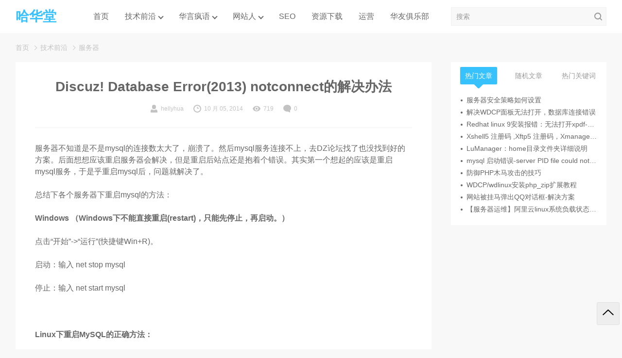

--- FILE ---
content_type: text/html; charset=UTF-8
request_url: http://www.hellyhua.com/xuexi/server/843.html
body_size: 12080
content:

<!DOCTYPE html>
<html lang="zh-Hans">

<head>
  <meta charset="UTF-8">
  <meta name="viewport" content="width=device-width, initial-scale=1">
      <link rel="pingback" href="http://www.hellyhua.com/xmlrpc.php">
    <title>Discuz! Database Error(2013) notconnect的解决办法 &#8211; 哈华堂</title>
<meta name='robots' content='max-image-preview:large' />
<link rel='dns-prefetch' href='//www.hellyhua.com' />
<link rel="alternate" type="application/rss+xml" title="哈华堂 &raquo; Feed" href="https://www.hellyhua.com/feed" />
<link rel="alternate" type="application/rss+xml" title="哈华堂 &raquo; 评论 Feed" href="https://www.hellyhua.com/comments/feed" />
<link rel="alternate" type="application/rss+xml" title="哈华堂 &raquo; Discuz! Database Error(2013) notconnect的解决办法 评论 Feed" href="https://www.hellyhua.com/xuexi/server/843.html/feed" />
<link rel="alternate" title="oEmbed (JSON)" type="application/json+oembed" href="https://www.hellyhua.com/wp-json/oembed/1.0/embed?url=https%3A%2F%2Fwww.hellyhua.com%2Fxuexi%2Fserver%2F843.html" />
<link rel="alternate" title="oEmbed (XML)" type="text/xml+oembed" href="https://www.hellyhua.com/wp-json/oembed/1.0/embed?url=https%3A%2F%2Fwww.hellyhua.com%2Fxuexi%2Fserver%2F843.html&#038;format=xml" />
<style id='wp-img-auto-sizes-contain-inline-css' type='text/css'>
img:is([sizes=auto i],[sizes^="auto," i]){contain-intrinsic-size:3000px 1500px}
/*# sourceURL=wp-img-auto-sizes-contain-inline-css */
</style>
<style id='wp-emoji-styles-inline-css' type='text/css'>

	img.wp-smiley, img.emoji {
		display: inline !important;
		border: none !important;
		box-shadow: none !important;
		height: 1em !important;
		width: 1em !important;
		margin: 0 0.07em !important;
		vertical-align: -0.1em !important;
		background: none !important;
		padding: 0 !important;
	}
/*# sourceURL=wp-emoji-styles-inline-css */
</style>
<style id='wp-block-library-inline-css' type='text/css'>
:root{--wp-block-synced-color:#7a00df;--wp-block-synced-color--rgb:122,0,223;--wp-bound-block-color:var(--wp-block-synced-color);--wp-editor-canvas-background:#ddd;--wp-admin-theme-color:#007cba;--wp-admin-theme-color--rgb:0,124,186;--wp-admin-theme-color-darker-10:#006ba1;--wp-admin-theme-color-darker-10--rgb:0,107,160.5;--wp-admin-theme-color-darker-20:#005a87;--wp-admin-theme-color-darker-20--rgb:0,90,135;--wp-admin-border-width-focus:2px}@media (min-resolution:192dpi){:root{--wp-admin-border-width-focus:1.5px}}.wp-element-button{cursor:pointer}:root .has-very-light-gray-background-color{background-color:#eee}:root .has-very-dark-gray-background-color{background-color:#313131}:root .has-very-light-gray-color{color:#eee}:root .has-very-dark-gray-color{color:#313131}:root .has-vivid-green-cyan-to-vivid-cyan-blue-gradient-background{background:linear-gradient(135deg,#00d084,#0693e3)}:root .has-purple-crush-gradient-background{background:linear-gradient(135deg,#34e2e4,#4721fb 50%,#ab1dfe)}:root .has-hazy-dawn-gradient-background{background:linear-gradient(135deg,#faaca8,#dad0ec)}:root .has-subdued-olive-gradient-background{background:linear-gradient(135deg,#fafae1,#67a671)}:root .has-atomic-cream-gradient-background{background:linear-gradient(135deg,#fdd79a,#004a59)}:root .has-nightshade-gradient-background{background:linear-gradient(135deg,#330968,#31cdcf)}:root .has-midnight-gradient-background{background:linear-gradient(135deg,#020381,#2874fc)}:root{--wp--preset--font-size--normal:16px;--wp--preset--font-size--huge:42px}.has-regular-font-size{font-size:1em}.has-larger-font-size{font-size:2.625em}.has-normal-font-size{font-size:var(--wp--preset--font-size--normal)}.has-huge-font-size{font-size:var(--wp--preset--font-size--huge)}.has-text-align-center{text-align:center}.has-text-align-left{text-align:left}.has-text-align-right{text-align:right}.has-fit-text{white-space:nowrap!important}#end-resizable-editor-section{display:none}.aligncenter{clear:both}.items-justified-left{justify-content:flex-start}.items-justified-center{justify-content:center}.items-justified-right{justify-content:flex-end}.items-justified-space-between{justify-content:space-between}.screen-reader-text{border:0;clip-path:inset(50%);height:1px;margin:-1px;overflow:hidden;padding:0;position:absolute;width:1px;word-wrap:normal!important}.screen-reader-text:focus{background-color:#ddd;clip-path:none;color:#444;display:block;font-size:1em;height:auto;left:5px;line-height:normal;padding:15px 23px 14px;text-decoration:none;top:5px;width:auto;z-index:100000}html :where(.has-border-color){border-style:solid}html :where([style*=border-top-color]){border-top-style:solid}html :where([style*=border-right-color]){border-right-style:solid}html :where([style*=border-bottom-color]){border-bottom-style:solid}html :where([style*=border-left-color]){border-left-style:solid}html :where([style*=border-width]){border-style:solid}html :where([style*=border-top-width]){border-top-style:solid}html :where([style*=border-right-width]){border-right-style:solid}html :where([style*=border-bottom-width]){border-bottom-style:solid}html :where([style*=border-left-width]){border-left-style:solid}html :where(img[class*=wp-image-]){height:auto;max-width:100%}:where(figure){margin:0 0 1em}html :where(.is-position-sticky){--wp-admin--admin-bar--position-offset:var(--wp-admin--admin-bar--height,0px)}@media screen and (max-width:600px){html :where(.is-position-sticky){--wp-admin--admin-bar--position-offset:0px}}

/*# sourceURL=wp-block-library-inline-css */
</style><style id='global-styles-inline-css' type='text/css'>
:root{--wp--preset--aspect-ratio--square: 1;--wp--preset--aspect-ratio--4-3: 4/3;--wp--preset--aspect-ratio--3-4: 3/4;--wp--preset--aspect-ratio--3-2: 3/2;--wp--preset--aspect-ratio--2-3: 2/3;--wp--preset--aspect-ratio--16-9: 16/9;--wp--preset--aspect-ratio--9-16: 9/16;--wp--preset--color--black: #000000;--wp--preset--color--cyan-bluish-gray: #abb8c3;--wp--preset--color--white: #ffffff;--wp--preset--color--pale-pink: #f78da7;--wp--preset--color--vivid-red: #cf2e2e;--wp--preset--color--luminous-vivid-orange: #ff6900;--wp--preset--color--luminous-vivid-amber: #fcb900;--wp--preset--color--light-green-cyan: #7bdcb5;--wp--preset--color--vivid-green-cyan: #00d084;--wp--preset--color--pale-cyan-blue: #8ed1fc;--wp--preset--color--vivid-cyan-blue: #0693e3;--wp--preset--color--vivid-purple: #9b51e0;--wp--preset--gradient--vivid-cyan-blue-to-vivid-purple: linear-gradient(135deg,rgb(6,147,227) 0%,rgb(155,81,224) 100%);--wp--preset--gradient--light-green-cyan-to-vivid-green-cyan: linear-gradient(135deg,rgb(122,220,180) 0%,rgb(0,208,130) 100%);--wp--preset--gradient--luminous-vivid-amber-to-luminous-vivid-orange: linear-gradient(135deg,rgb(252,185,0) 0%,rgb(255,105,0) 100%);--wp--preset--gradient--luminous-vivid-orange-to-vivid-red: linear-gradient(135deg,rgb(255,105,0) 0%,rgb(207,46,46) 100%);--wp--preset--gradient--very-light-gray-to-cyan-bluish-gray: linear-gradient(135deg,rgb(238,238,238) 0%,rgb(169,184,195) 100%);--wp--preset--gradient--cool-to-warm-spectrum: linear-gradient(135deg,rgb(74,234,220) 0%,rgb(151,120,209) 20%,rgb(207,42,186) 40%,rgb(238,44,130) 60%,rgb(251,105,98) 80%,rgb(254,248,76) 100%);--wp--preset--gradient--blush-light-purple: linear-gradient(135deg,rgb(255,206,236) 0%,rgb(152,150,240) 100%);--wp--preset--gradient--blush-bordeaux: linear-gradient(135deg,rgb(254,205,165) 0%,rgb(254,45,45) 50%,rgb(107,0,62) 100%);--wp--preset--gradient--luminous-dusk: linear-gradient(135deg,rgb(255,203,112) 0%,rgb(199,81,192) 50%,rgb(65,88,208) 100%);--wp--preset--gradient--pale-ocean: linear-gradient(135deg,rgb(255,245,203) 0%,rgb(182,227,212) 50%,rgb(51,167,181) 100%);--wp--preset--gradient--electric-grass: linear-gradient(135deg,rgb(202,248,128) 0%,rgb(113,206,126) 100%);--wp--preset--gradient--midnight: linear-gradient(135deg,rgb(2,3,129) 0%,rgb(40,116,252) 100%);--wp--preset--font-size--small: 13px;--wp--preset--font-size--medium: 20px;--wp--preset--font-size--large: 36px;--wp--preset--font-size--x-large: 42px;--wp--preset--spacing--20: 0.44rem;--wp--preset--spacing--30: 0.67rem;--wp--preset--spacing--40: 1rem;--wp--preset--spacing--50: 1.5rem;--wp--preset--spacing--60: 2.25rem;--wp--preset--spacing--70: 3.38rem;--wp--preset--spacing--80: 5.06rem;--wp--preset--shadow--natural: 6px 6px 9px rgba(0, 0, 0, 0.2);--wp--preset--shadow--deep: 12px 12px 50px rgba(0, 0, 0, 0.4);--wp--preset--shadow--sharp: 6px 6px 0px rgba(0, 0, 0, 0.2);--wp--preset--shadow--outlined: 6px 6px 0px -3px rgb(255, 255, 255), 6px 6px rgb(0, 0, 0);--wp--preset--shadow--crisp: 6px 6px 0px rgb(0, 0, 0);}:where(.is-layout-flex){gap: 0.5em;}:where(.is-layout-grid){gap: 0.5em;}body .is-layout-flex{display: flex;}.is-layout-flex{flex-wrap: wrap;align-items: center;}.is-layout-flex > :is(*, div){margin: 0;}body .is-layout-grid{display: grid;}.is-layout-grid > :is(*, div){margin: 0;}:where(.wp-block-columns.is-layout-flex){gap: 2em;}:where(.wp-block-columns.is-layout-grid){gap: 2em;}:where(.wp-block-post-template.is-layout-flex){gap: 1.25em;}:where(.wp-block-post-template.is-layout-grid){gap: 1.25em;}.has-black-color{color: var(--wp--preset--color--black) !important;}.has-cyan-bluish-gray-color{color: var(--wp--preset--color--cyan-bluish-gray) !important;}.has-white-color{color: var(--wp--preset--color--white) !important;}.has-pale-pink-color{color: var(--wp--preset--color--pale-pink) !important;}.has-vivid-red-color{color: var(--wp--preset--color--vivid-red) !important;}.has-luminous-vivid-orange-color{color: var(--wp--preset--color--luminous-vivid-orange) !important;}.has-luminous-vivid-amber-color{color: var(--wp--preset--color--luminous-vivid-amber) !important;}.has-light-green-cyan-color{color: var(--wp--preset--color--light-green-cyan) !important;}.has-vivid-green-cyan-color{color: var(--wp--preset--color--vivid-green-cyan) !important;}.has-pale-cyan-blue-color{color: var(--wp--preset--color--pale-cyan-blue) !important;}.has-vivid-cyan-blue-color{color: var(--wp--preset--color--vivid-cyan-blue) !important;}.has-vivid-purple-color{color: var(--wp--preset--color--vivid-purple) !important;}.has-black-background-color{background-color: var(--wp--preset--color--black) !important;}.has-cyan-bluish-gray-background-color{background-color: var(--wp--preset--color--cyan-bluish-gray) !important;}.has-white-background-color{background-color: var(--wp--preset--color--white) !important;}.has-pale-pink-background-color{background-color: var(--wp--preset--color--pale-pink) !important;}.has-vivid-red-background-color{background-color: var(--wp--preset--color--vivid-red) !important;}.has-luminous-vivid-orange-background-color{background-color: var(--wp--preset--color--luminous-vivid-orange) !important;}.has-luminous-vivid-amber-background-color{background-color: var(--wp--preset--color--luminous-vivid-amber) !important;}.has-light-green-cyan-background-color{background-color: var(--wp--preset--color--light-green-cyan) !important;}.has-vivid-green-cyan-background-color{background-color: var(--wp--preset--color--vivid-green-cyan) !important;}.has-pale-cyan-blue-background-color{background-color: var(--wp--preset--color--pale-cyan-blue) !important;}.has-vivid-cyan-blue-background-color{background-color: var(--wp--preset--color--vivid-cyan-blue) !important;}.has-vivid-purple-background-color{background-color: var(--wp--preset--color--vivid-purple) !important;}.has-black-border-color{border-color: var(--wp--preset--color--black) !important;}.has-cyan-bluish-gray-border-color{border-color: var(--wp--preset--color--cyan-bluish-gray) !important;}.has-white-border-color{border-color: var(--wp--preset--color--white) !important;}.has-pale-pink-border-color{border-color: var(--wp--preset--color--pale-pink) !important;}.has-vivid-red-border-color{border-color: var(--wp--preset--color--vivid-red) !important;}.has-luminous-vivid-orange-border-color{border-color: var(--wp--preset--color--luminous-vivid-orange) !important;}.has-luminous-vivid-amber-border-color{border-color: var(--wp--preset--color--luminous-vivid-amber) !important;}.has-light-green-cyan-border-color{border-color: var(--wp--preset--color--light-green-cyan) !important;}.has-vivid-green-cyan-border-color{border-color: var(--wp--preset--color--vivid-green-cyan) !important;}.has-pale-cyan-blue-border-color{border-color: var(--wp--preset--color--pale-cyan-blue) !important;}.has-vivid-cyan-blue-border-color{border-color: var(--wp--preset--color--vivid-cyan-blue) !important;}.has-vivid-purple-border-color{border-color: var(--wp--preset--color--vivid-purple) !important;}.has-vivid-cyan-blue-to-vivid-purple-gradient-background{background: var(--wp--preset--gradient--vivid-cyan-blue-to-vivid-purple) !important;}.has-light-green-cyan-to-vivid-green-cyan-gradient-background{background: var(--wp--preset--gradient--light-green-cyan-to-vivid-green-cyan) !important;}.has-luminous-vivid-amber-to-luminous-vivid-orange-gradient-background{background: var(--wp--preset--gradient--luminous-vivid-amber-to-luminous-vivid-orange) !important;}.has-luminous-vivid-orange-to-vivid-red-gradient-background{background: var(--wp--preset--gradient--luminous-vivid-orange-to-vivid-red) !important;}.has-very-light-gray-to-cyan-bluish-gray-gradient-background{background: var(--wp--preset--gradient--very-light-gray-to-cyan-bluish-gray) !important;}.has-cool-to-warm-spectrum-gradient-background{background: var(--wp--preset--gradient--cool-to-warm-spectrum) !important;}.has-blush-light-purple-gradient-background{background: var(--wp--preset--gradient--blush-light-purple) !important;}.has-blush-bordeaux-gradient-background{background: var(--wp--preset--gradient--blush-bordeaux) !important;}.has-luminous-dusk-gradient-background{background: var(--wp--preset--gradient--luminous-dusk) !important;}.has-pale-ocean-gradient-background{background: var(--wp--preset--gradient--pale-ocean) !important;}.has-electric-grass-gradient-background{background: var(--wp--preset--gradient--electric-grass) !important;}.has-midnight-gradient-background{background: var(--wp--preset--gradient--midnight) !important;}.has-small-font-size{font-size: var(--wp--preset--font-size--small) !important;}.has-medium-font-size{font-size: var(--wp--preset--font-size--medium) !important;}.has-large-font-size{font-size: var(--wp--preset--font-size--large) !important;}.has-x-large-font-size{font-size: var(--wp--preset--font-size--x-large) !important;}
/*# sourceURL=global-styles-inline-css */
</style>

<style id='classic-theme-styles-inline-css' type='text/css'>
/*! This file is auto-generated */
.wp-block-button__link{color:#fff;background-color:#32373c;border-radius:9999px;box-shadow:none;text-decoration:none;padding:calc(.667em + 2px) calc(1.333em + 2px);font-size:1.125em}.wp-block-file__button{background:#32373c;color:#fff;text-decoration:none}
/*# sourceURL=/wp-includes/css/classic-themes.min.css */
</style>
<link rel='stylesheet' id='wbolt-style-css' href='http://www.hellyhua.com/wp-content/themes/rk-blogger/css/style_wbolt.css?ver=2024' type='text/css' media='all' />
<link rel='stylesheet' id='wp-pagenavi-css' href='http://www.hellyhua.com/wp-content/plugins/wp-pagenavi/pagenavi-css.css?ver=2.70' type='text/css' media='all' />
<script type="text/javascript" id="wb-cnf-inline-js-before">
/* <![CDATA[ */
var wb_base = {"home_url":"https:\/\/www.hellyhua.com","theme_url":"http:\/\/www.hellyhua.com\/wp-content\/themes\/rk-blogger","ajax_url":"https:\/\/www.hellyhua.com\/wp-admin\/admin-ajax.php","theme_name":"rk-blogger","assets_ver":"2024","_wp_uid":0,"_pid":843}; 

//# sourceURL=wb-cnf-inline-js-before
/* ]]> */
</script>
<link rel="https://api.w.org/" href="https://www.hellyhua.com/wp-json/" /><link rel="alternate" title="JSON" type="application/json" href="https://www.hellyhua.com/wp-json/wp/v2/posts/843" /><link rel="EditURI" type="application/rsd+xml" title="RSD" href="https://www.hellyhua.com/xmlrpc.php?rsd" />
<meta name="generator" content="WordPress 6.9" />
<link rel="canonical" href="https://www.hellyhua.com/xuexi/server/843.html" />
<link rel='shortlink' href='https://www.hellyhua.com/?p=843' />
<link type="text/css" rel="stylesheet" href="http://www.hellyhua.com/wp-content/plugins/wp-share-list/style/css/shareList.css" />
<script type="text/javascript" src="http://www.hellyhua.com/wp-content/plugins/wp-share-list/js/jquery-1.4.2.min.js"></script>
<script type="text/javascript" src="http://www.hellyhua.com/wp-content/plugins/wp-share-list/js/jquery.shareList.js"></script>
<script type="text/javascript">ShareJquery(function(){ShareJquery("#wp-share-list-container").shareList({getListAjaxOptions:{url:"http://www.hellyhua.com/wp-content/plugins/wp-share-list/js/shareListData.js"},shadowSrc : "http://www.hellyhua.com/wp-content/plugins/wp-share-list/style/images/icon-shadow.png",smallShadowSrc : "http://www.hellyhua.com/wp-content/plugins/wp-share-list/style/images/icon-shadow-small.png",preloadImgSrc:"http://www.hellyhua.com/wp-content/plugins/wp-share-list/style/images/loading.gif",shareSites:["favorite","qqzone","sinaminiblog","tao","9dian","feerbook","chouti","diglog","renren","kaixin001","xianguo","qqshuqian","baiducang","gbuzz","digu","sohubai","tsohu","vtqq"],style:{width:660},showShadow:true,follow:true,smallIcon:false});})</script></head>

<body class="wp-singular post-template-default single single-post postid-843 single-format-standard wp-embed-responsive wp-theme-rk-blogger">
    <header class="header">
    <div class="inner pw">
      <div class="logo">      <a href="https://www.hellyhua.com/" rel="home">
        <strong>哈华堂</strong>      </a>
      </div>
        <nav class="nav-top cf" id="J_navBar">
    <ul id="J_topNav" class="nav"><li><a href="http://www.hellyhua.com/"><i class="fas fa-home"></i>  首页</a></li>
<li class="menu-item-has-children"><a href="https://www.hellyhua.com/xuexi"><i class="fas fa-file-code"></i>  技术前沿</a>
<div class="sub-menu lv-0">
<ul>	<li><a href="https://www.hellyhua.com/xuexi/php-xuexi">PHP会所</a></li>
	<li><a href="https://www.hellyhua.com/xuexi/python">PYTHON</a></li>
	<li><a href="https://www.hellyhua.com/xuexi/web">前端技术</a></li>
	<li><a href="https://www.hellyhua.com/xuexi/design">设计学堂</a></li>
	<li><a href="https://www.hellyhua.com/xuexi/server">服务器</a></li>
	<li><a href="https://www.hellyhua.com/xuexi/code">源码分享</a></li>
	<li><a href="https://www.hellyhua.com/xuexi/database">数据库</a></li>
	<li><a href="https://www.hellyhua.com/xuexi/os-system">操作系统</a></li>
	<li><a href="https://www.hellyhua.com/xuexi/other">其他</a></li>
</ul>
</div></li>
<li class="menu-item-has-children"><a href="https://www.hellyhua.com/huayan"><i class="fas fa-comments"></i>  华言疯语</a>
<div class="sub-menu lv-0">
<ul>	<li><a href="https://www.hellyhua.com/huayan/hobby">兴趣爱好</a></li>
	<li><a href="https://www.hellyhua.com/huayan/book">阅读心情</a></li>
	<li><a href="https://www.hellyhua.com/huayan/fight">奋进一点</a></li>
	<li><a href="https://www.hellyhua.com/huayan/lvxing">驴行天下</a></li>
	<li><a href="https://www.hellyhua.com/huayan/live">生活感言</a></li>
</ul>
</div></li>
<li class="menu-item-has-children"><a href="https://www.hellyhua.com/cms-bbs-blog-weibo-taobao"><i class="fas fa-user-friends"></i>  网站人</a>
<div class="sub-menu lv-0">
<ul>	<li><a href="https://www.hellyhua.com/cms-bbs-blog-weibo-taobao/wordpress">WordPress</a></li>
	<li><a href="https://www.hellyhua.com/cms-bbs-blog-weibo-taobao/phpcms">PHPCMS</a></li>
	<li><a href="https://www.hellyhua.com/cms-bbs-blog-weibo-taobao/dedecms">DEDECMS</a></li>
	<li><a href="https://www.hellyhua.com/cms-bbs-blog-weibo-taobao/discuz">DISCUZ</a></li>
	<li><a href="https://www.hellyhua.com/cms-bbs-blog-weibo-taobao/ecms">ECMS</a></li>
	<li><a href="https://www.hellyhua.com/cms-bbs-blog-weibo-taobao/phpwind">phpwind</a></li>
	<li><a href="https://www.hellyhua.com/cms-bbs-blog-weibo-taobao/taobao">淘宝</a></li>
</ul>
</div></li>
<li><a href="https://www.hellyhua.com/seo"><i class="fas fa-sync-alt"></i>  SEO</a></li>
<li><a href="https://www.hellyhua.com/down"><i class="fas fa-cloud-download-alt"></i>  资源下载</a></li>
<li><a href="https://www.hellyhua.com/%e8%bf%90%e8%90%a5"><i class="fab fa-phoenix-framework"></i>  运营</a></li>
<li><a href="http://club.hellyhua.com/">华友俱乐部</a></li>
</ul>  </nav>

      <form class="search-form" id="searchform" action="https://www.hellyhua.com/" method="get">
    <button type="button" class="btn-search" id="searchsubmit"><svg class="wb-icon wbsico-search"><use xlink:href="#wbsico-search"></use></svg></button>
    <input type="text" class="form-control" name="s" id="s" placeholder="搜索" />
</form>    </div>
  </header><div class="bread-crumbs"><div class="inner pw"><a class="item-home" href="https://www.hellyhua.com" rel="home">首页</a> <i>&gt;</i> <a href="https://www.hellyhua.com/xuexi">技术前沿</a> <i>&gt;</i> <a href=https://www.hellyhua.com/xuexi/server>服务器</a></div></div>
<div class="container container-single pw post-843 post type-post status-publish format-standard hentry category-server tag-mysqllian-jie-cuo-wu">
	<div class="main main-detail">
		
<article>
  <header class="article-header">
    <h1 class="title-detail">Discuz! Database Error(2013) notconnect的解决办法</h1>
    <div class="post-metas">
      <a class="meta-item meta-author" href="https://www.hellyhua.com/author/hellyhua">
        <svg class="wb-icon wbsico-author"><use xlink:href="#wbsico-author"></use></svg>        <em>hellyhua</em>
      </a>
      <span class="meta-item meta-date">
        <svg class="wb-icon wbsico-time"><use xlink:href="#wbsico-time"></use></svg>        <em>10 月 05, 2014</em>
      </span>
      <span class="meta-item meta-view">
        <svg class="wb-icon wbsico-views"><use xlink:href="#wbsico-views"></use></svg>        <em>719</em>
      </span>
      <a class="meta-item meta-comment" href="https://www.hellyhua.com/xuexi/server/843.html#respond">
        <svg class="wb-icon wbsico-comment"><use xlink:href="#wbsico-comment"></use></svg>        <em>0</em>
      </a>
    </div>
  </header>

    
  <div class="article-detail">
    <p>服务器不知道是不是mysql的连接数太大了，崩溃了。然后mysql服务连接不上，去DZ论坛找了也没找到好的方案。后面想想应该重启服务器会解决，但是重启后站点还是抱着个错误。其实第一个想起的应该是重启mysql服务，于是乎重启mysql后，问题就解决了。</p>
<p>总结下各个服务器下重启mysql的方法：<span id="more-603"></span></p>
<p><strong>Windows （Windows下不能直接重启(restart)，只能先停止，再启动。）</strong></p>
<p>点击“开始”-&gt;“运行”(快捷键Win+R)。</p>
<p>启动：输入 net stop mysql</p>
<p>停止：输入 net start mysql</p>
<p>&nbsp;</p>
<p><strong>Linux下重启MySQL的正确方法：</strong></p>
<p>1、通过rpm包安装的MySQL</p>
<p>service mysqld restart</p>
<p>2、从源码包安装的MySQL</p>
<p>// linux关闭MySQL的命令</p>
<p>$mysql_dir/bin/mysqladmin -uroot -p shutdown</p>
<p>// linux启动MySQL的命令</p>
<p>$mysql_dir/bin/mysqld_safe &amp;</p>
<p>其中mysql_dir为MySQL的安装目录，mysqladmin和mysqld_safe位于MySQL安装目录的bin目录下，很容易找到的。</p>
<p>3、以上方法都无效的时候，可以通过强行命令：“killall mysql”来关闭MySQL，但是不建议用这样的方式，因为这种野蛮的方法会强行终止MySQL数据库服务，有可能导致表损坏</p>
<p>步骤或方法:RedHat Linux (Fedora Core/Cent OS)</p>
<p>1.启动：/etc/init.d/mysqld start</p>
<p>2.停止：/etc/init.d/mysqld stop</p>
<p>3.重启：/etc/init.d/mysqld restart</p>
<p>Debian / Ubuntu Linux</p>
<p>1.启动：/etc/init.d/mysql start</p>
<p>2.停止：/etc/init.d/mysql stop</p>
<p>3.重启：/etc/init.d/mysql restart</p>
<p>&nbsp;</p>
<p>===============================</p>
<p>MySQL启动，停止，重启方法：</p>
<p>一、启动方式</p>
<p>1、使用 service 启动：service mysqld start</p>
<p>2、使用 mysqld 脚本启动：/etc/inint.d/mysqld start</p>
<p>3、使用 safe_mysqld 启动：safe_mysqld&amp;</p>
<p>二、停止</p>
<p>1、使用 service 启动：service mysqld stop</p>
<p>2、使用 mysqld 脚本启动：/etc/inint.d/mysqld stop</p>
<p>3、mysqladmin shutdown</p>
<p>三、重启</p>
<p>1、使用 service 启动：service mysqld restart</p>
<p>2、使用 mysqld 脚本启动：/etc/inint.d/mysqld restart</p>
<p>&nbsp;</p>
  </div>
</article>
			
			<section class="panel-inner panel-tags">
				<h3 class="sc-title">标签</h3>
				<div class="tag-items">
					<a href="https://www.hellyhua.com/tag/mysqllian-jie-cuo-wu" rel="tag">mysql连接错误</a>				</div>
			</section>

		<section class="related-posts panel-inner"><h3 class="sc-title">相关推荐</h3><ul class="articles-list with-list-mode list-mode-a"><li class="post">
										<div class="inner">
											<a class="media-pic" href="https://www.hellyhua.com/xuexi/server/893.html"><img src="[data-uri]" alt="阿里云主机维护管理工具"></a>
											<div class="media-body">
												<a class="post-title" href="https://www.hellyhua.com/xuexi/server/893.html">阿里云主机维护管理工具</a>
											</div>
										</div>
									</li><li class="post">
										<div class="inner">
											<a class="media-pic" href="https://www.hellyhua.com/xuexi/database/429.html"><img class="auto-cover spc" src="http://www.hellyhua.com/wp-content/uploads/2013/05/zd1.jpg" loading="lazy" decoding="async" alt="关于服务器的数据备份问题（定期自动备份）"></a>
											<div class="media-body">
												<a class="post-title" href="https://www.hellyhua.com/xuexi/database/429.html">关于服务器的数据备份问题（定期自动备份）</a>
											</div>
										</div>
									</li><li class="post">
										<div class="inner">
											<a class="media-pic" href="https://www.hellyhua.com/xuexi/server/897.html"><img src="[data-uri]" alt="服务器被肉鸡了怎么办"></a>
											<div class="media-body">
												<a class="post-title" href="https://www.hellyhua.com/xuexi/server/897.html">服务器被肉鸡了怎么办</a>
											</div>
										</div>
									</li></ul></section>
<section class="panel-inner sc-comments">
	<h3 class="sc-title">发表评论</h3>
	
	<div id="comments">
			<div id="respond" class="comment-respond">
		<h3 id="reply-title" class="comment-reply-title"> <small><a rel="nofollow" id="cancel-comment-reply-link" href="/xuexi/server/843.html#respond" style="display:none;">取消回复</a></small></h3><form action="http://www.hellyhua.com/wp-comments-post.php" method="post" id="commentform" class="comment-form"><textarea
                                class="textarea-comments"
                                id="comment" name="comment"
                                aria-required="true"
                                required="required"
                                placeholder="Comment *"></textarea><label class="form-item">
                <input class="form-control" id="author" name="author" value="" size="30" aria-required='true' placeholder="Name *" />
        </label> 
<label class="form-item">
                <input class="form-control" id="email" name="email" type="email" value="" size="30"1 placeholder="Email *" />
        </label> 
<label class="form-item">
                <input class="form-control" id="url" name="url" type="email" value="" size="30" placeholder="Website" />
        </label> 
<p class="form-item btn-bar"><button class="wb-btn btn-primary" id="submit" name="submit" type="submit" />Submit</button> <input type='hidden' name='comment_post_ID' value='843' id='comment_post_ID' />
<input type='hidden' name='comment_parent' id='comment_parent' value='0' />
</p></form>	</div><!-- #respond -->
		</div>

	</section>	</div>
	
<div class="sidebar">
	<div class="sb-inner sticky-top">
		
		
		<section class="tabs mb" id="J_tabBoxSideBar">
			<ul class="tab-nav">
				<li class="nav-item current" data-index="0"><a><span>热门文章</span></a></li>
				<li class="nav-item" data-index="1"><a><span>随机文章</span></a></li>
				<li class="nav-item" data-index="2"><a><span>热门关键词</span></a></li>
			</ul>
			<div class="tab-conts">
				<div class="tab-cont current">
					<ul class="post-list rec-ul-bull recul-row-1" id="tab-posts">
														<li><a href="https://www.hellyhua.com/xuexi/server/582.html">服务器安全策略如何设置</a></li>
														<li><a href="https://www.hellyhua.com/xuexi/server/1078.html">解决WDCP面板无法打开，数据库连接错误</a></li>
														<li><a href="https://www.hellyhua.com/xuexi/server/343.html">Redhat linux 9安装报错：无法打开xpdf-2.01-8软件包</a></li>
														<li><a href="https://www.hellyhua.com/xuexi/server/962.html">Xshell5 注册码 ,Xftp5 注册码，Xmanager5注册码(已测)</a></li>
														<li><a href="https://www.hellyhua.com/xuexi/server/283.html">LuManager：home目录文件夹详细说明</a></li>
														<li><a href="https://www.hellyhua.com/xuexi/server/1079.html">mysql 启动错误-server PID file could not be found</a></li>
														<li><a href="https://www.hellyhua.com/xuexi/server/337.html">防御PHP木马攻击的技巧</a></li>
														<li><a href="https://www.hellyhua.com/xuexi/server/953.html">WDCP/wdlinux安装php_zip扩展教程</a></li>
														<li><a href="https://www.hellyhua.com/xuexi/281.html">网站被挂马弹出QQ对话框-解决方案</a></li>
														<li><a href="https://www.hellyhua.com/xuexi/server/910.html">【服务器运维】阿里云linux系统负载状态检查脚本</a></li>
											</ul>
				</div>
				<div class="tab-cont">
					<ul class="post-list rec-ul-bull recul-row-1" id="tab-posts">
														<li><a href="https://www.hellyhua.com/xuexi/server/897.html">服务器被肉鸡了怎么办</a></li>
														<li><a href="https://www.hellyhua.com/xuexi/server/1205.html">解决云锁“已被网站管理员设置拦截”问题</a></li>
														<li><a href="https://www.hellyhua.com/xuexi/server/750.html">关于安全狗提示“您请求的页面包含一些不合理的内容，已被网站管理员设置拦截”的解决方法</a></li>
														<li><a href="https://www.hellyhua.com/xuexi/server/445.html">解决问题 “You don&#8217;t have permission to access /index.html on this server.”</a></li>
														<li><a href="https://www.hellyhua.com/xuexi/server/126.html">磁盘阵列服务于数据安全和稳定</a></li>
														<li><a href="https://www.hellyhua.com/xuexi/server/2230.html">Linux磁盘空间满了，如何通过删除MySQL错误日志(Error Log)释放空间</a></li>
														<li><a href="https://www.hellyhua.com/xuexi/server/265.html">Putty 远程连接关闭后程序不能继续运行的问题</a></li>
														<li><a href="https://www.hellyhua.com/xuexi/25.html">突破php.ini上传文件限制,phpmyadmin导入大数据方法</a></li>
														<li><a href="https://www.hellyhua.com/xuexi/server/448.html">Apache之<Directory></a></li>
														<li><a href="https://www.hellyhua.com/xuexi/server/2050.html">bt宝塔控制面板mysql自动停止解决办法</a></li>
											</ul>
				</div>
				<div class="tab-cont cont-tags" id="tab-tags">
					<div class="tag-list">
						<a href="https://www.hellyhua.com/tag/wordpress-2" class="tag-cloud-link tag-link-41 tag-link-position-1" style="font-size: 1em;">WordPress</a>
<a href="https://www.hellyhua.com/tag/v9" class="tag-cloud-link tag-link-172 tag-link-position-2" style="font-size: 1em;">V9</a>
<a href="https://www.hellyhua.com/tag/wei-jing-tai" class="tag-cloud-link tag-link-107 tag-link-position-3" style="font-size: 1em;">伪静态</a>
<a href="https://www.hellyhua.com/tag/discuz-2" class="tag-cloud-link tag-link-120 tag-link-position-4" style="font-size: 1em;">discuz</a>
<a href="https://www.hellyhua.com/tag/di-guo-cms" class="tag-cloud-link tag-link-551 tag-link-position-5" style="font-size: 1em;">帝国CMS</a>
<a href="https://www.hellyhua.com/tag/linux" class="tag-cloud-link tag-link-189 tag-link-position-6" style="font-size: 1em;">linux</a>
<a href="https://www.hellyhua.com/tag/phpcms-2" class="tag-cloud-link tag-link-171 tag-link-position-7" style="font-size: 1em;">phpcms</a>
<a href="https://www.hellyhua.com/tag/jie-jue-fang-an" class="tag-cloud-link tag-link-166 tag-link-position-8" style="font-size: 1em;">解决方案</a>
<a href="https://www.hellyhua.com/tag/mysql" class="tag-cloud-link tag-link-12 tag-link-position-9" style="font-size: 1em;">mysql</a>
<a href="https://www.hellyhua.com/tag/cha-jian" class="tag-cloud-link tag-link-223 tag-link-position-10" style="font-size: 1em;">插件</a>
<a href="https://www.hellyhua.com/tag/seo" class="tag-cloud-link tag-link-690 tag-link-position-11" style="font-size: 1em;">SEO</a>
<a href="https://www.hellyhua.com/tag/iis" class="tag-cloud-link tag-link-67 tag-link-position-12" style="font-size: 1em;">iis</a>
<a href="https://www.hellyhua.com/tag/phpmyadmin" class="tag-cloud-link tag-link-15 tag-link-position-13" style="font-size: 1em;">phpmyadmin</a>
<a href="https://www.hellyhua.com/tag/2014" class="tag-cloud-link tag-link-518 tag-link-position-14" style="font-size: 1em;">2014</a>
<a href="https://www.hellyhua.com/tag/an-quan-gou" class="tag-cloud-link tag-link-503 tag-link-position-15" style="font-size: 1em;">安全狗</a>
<a href="https://www.hellyhua.com/tag/xia-yu-hua" class="tag-cloud-link tag-link-437 tag-link-position-16" style="font-size: 1em;">夏玉华</a>
<a href="https://www.hellyhua.com/tag/apache" class="tag-cloud-link tag-link-322 tag-link-position-17" style="font-size: 1em;">apache</a>
<a href="https://www.hellyhua.com/tag/ipad" class="tag-cloud-link tag-link-240 tag-link-position-18" style="font-size: 1em;">ipad</a>
<a href="https://www.hellyhua.com/tag/phpwind" class="tag-cloud-link tag-link-691 tag-link-position-19" style="font-size: 1em;">phpwind</a>
<a href="https://www.hellyhua.com/tag/vps" class="tag-cloud-link tag-link-142 tag-link-position-20" style="font-size: 1em;">vps</a>
<a href="https://www.hellyhua.com/tag/di-guo-jiao-cheng" class="tag-cloud-link tag-link-78 tag-link-position-21" style="font-size: 1em;">帝国教程</a>
<a href="https://www.hellyhua.com/tag/ecms-2" class="tag-cloud-link tag-link-75 tag-link-position-22" style="font-size: 1em;">ecms</a>
<a href="https://www.hellyhua.com/tag/dedecms-2" class="tag-cloud-link tag-link-45 tag-link-position-23" style="font-size: 1em;">dedecms</a>
<a href="https://www.hellyhua.com/tag/lumanager" class="tag-cloud-link tag-link-21 tag-link-position-24" style="font-size: 1em;">LuManager</a>
<a href="https://www.hellyhua.com/tag/php" class="tag-cloud-link tag-link-19 tag-link-position-25" style="font-size: 1em;">PHP</a>
<a href="https://www.hellyhua.com/tag/sou-suo-yin-qing" class="tag-cloud-link tag-link-93 tag-link-position-26" style="font-size: 1em;">搜索引擎</a>
<a href="https://www.hellyhua.com/tag/google" class="tag-cloud-link tag-link-86 tag-link-position-27" style="font-size: 1em;">google</a>
<a href="https://www.hellyhua.com/tag/zhong-wen-biao-qian" class="tag-cloud-link tag-link-68 tag-link-position-28" style="font-size: 1em;">中文标签</a>
<a href="https://www.hellyhua.com/tag/zhu-ji" class="tag-cloud-link tag-link-60 tag-link-position-29" style="font-size: 1em;">主机</a>
<a href="https://www.hellyhua.com/tag/php-ini" class="tag-cloud-link tag-link-17 tag-link-position-30" style="font-size: 1em;">php.ini</a>					</div>
				</div>
			</div>
		</section>

		
					</div>
</div></div>


<footer class="footer">
      <div class="social-icons">
                                    <a class="social-item" href="mailto:hellyhua@163.com" target="_blank">
              <svg class="wb-icon wbsi-email"><use xlink:href="#wbsi-email"></use></svg>            </a>
                            </div>
    </div>
  
  <div class="copyright">
    
          <span class="ib">Copyright &copy; 2026 <a href="https://www.hellyhua.com/" rel="home">哈华堂</a></span>
      <span class="ib sppd-h">All Rights Reserved</span>
              <a class="ib pdh" href="https://beian.miit.gov.cn/" rel="nofollow" target="_blank">苏ICP备09080741号</a>
          </div>

  </div>
</footer>


<script type="speculationrules">
{"prefetch":[{"source":"document","where":{"and":[{"href_matches":"/*"},{"not":{"href_matches":["/wp-*.php","/wp-admin/*","/wp-content/uploads/*","/wp-content/*","/wp-content/plugins/*","/wp-content/themes/rk-blogger/*","/*\\?(.+)"]}},{"not":{"selector_matches":"a[rel~=\"nofollow\"]"}},{"not":{"selector_matches":".no-prefetch, .no-prefetch a"}}]},"eagerness":"conservative"}]}
</script>
<script type="text/javascript" src="http://www.hellyhua.com/wp-includes/js/comment-reply.min.js?ver=6.9" id="comment-reply-js" async="async" data-wp-strategy="async" fetchpriority="low"></script>
<script type="text/javascript" src="http://www.hellyhua.com/wp-content/themes/rk-blogger/js/base.js?ver=2024" id="wbolt-base-js"></script>
<script id="wp-emoji-settings" type="application/json">
{"baseUrl":"https://s.w.org/images/core/emoji/17.0.2/72x72/","ext":".png","svgUrl":"https://s.w.org/images/core/emoji/17.0.2/svg/","svgExt":".svg","source":{"concatemoji":"http://www.hellyhua.com/wp-includes/js/wp-emoji-release.min.js?ver=6.9"}}
</script>
<script type="module">
/* <![CDATA[ */
/*! This file is auto-generated */
const a=JSON.parse(document.getElementById("wp-emoji-settings").textContent),o=(window._wpemojiSettings=a,"wpEmojiSettingsSupports"),s=["flag","emoji"];function i(e){try{var t={supportTests:e,timestamp:(new Date).valueOf()};sessionStorage.setItem(o,JSON.stringify(t))}catch(e){}}function c(e,t,n){e.clearRect(0,0,e.canvas.width,e.canvas.height),e.fillText(t,0,0);t=new Uint32Array(e.getImageData(0,0,e.canvas.width,e.canvas.height).data);e.clearRect(0,0,e.canvas.width,e.canvas.height),e.fillText(n,0,0);const a=new Uint32Array(e.getImageData(0,0,e.canvas.width,e.canvas.height).data);return t.every((e,t)=>e===a[t])}function p(e,t){e.clearRect(0,0,e.canvas.width,e.canvas.height),e.fillText(t,0,0);var n=e.getImageData(16,16,1,1);for(let e=0;e<n.data.length;e++)if(0!==n.data[e])return!1;return!0}function u(e,t,n,a){switch(t){case"flag":return n(e,"\ud83c\udff3\ufe0f\u200d\u26a7\ufe0f","\ud83c\udff3\ufe0f\u200b\u26a7\ufe0f")?!1:!n(e,"\ud83c\udde8\ud83c\uddf6","\ud83c\udde8\u200b\ud83c\uddf6")&&!n(e,"\ud83c\udff4\udb40\udc67\udb40\udc62\udb40\udc65\udb40\udc6e\udb40\udc67\udb40\udc7f","\ud83c\udff4\u200b\udb40\udc67\u200b\udb40\udc62\u200b\udb40\udc65\u200b\udb40\udc6e\u200b\udb40\udc67\u200b\udb40\udc7f");case"emoji":return!a(e,"\ud83e\u1fac8")}return!1}function f(e,t,n,a){let r;const o=(r="undefined"!=typeof WorkerGlobalScope&&self instanceof WorkerGlobalScope?new OffscreenCanvas(300,150):document.createElement("canvas")).getContext("2d",{willReadFrequently:!0}),s=(o.textBaseline="top",o.font="600 32px Arial",{});return e.forEach(e=>{s[e]=t(o,e,n,a)}),s}function r(e){var t=document.createElement("script");t.src=e,t.defer=!0,document.head.appendChild(t)}a.supports={everything:!0,everythingExceptFlag:!0},new Promise(t=>{let n=function(){try{var e=JSON.parse(sessionStorage.getItem(o));if("object"==typeof e&&"number"==typeof e.timestamp&&(new Date).valueOf()<e.timestamp+604800&&"object"==typeof e.supportTests)return e.supportTests}catch(e){}return null}();if(!n){if("undefined"!=typeof Worker&&"undefined"!=typeof OffscreenCanvas&&"undefined"!=typeof URL&&URL.createObjectURL&&"undefined"!=typeof Blob)try{var e="postMessage("+f.toString()+"("+[JSON.stringify(s),u.toString(),c.toString(),p.toString()].join(",")+"));",a=new Blob([e],{type:"text/javascript"});const r=new Worker(URL.createObjectURL(a),{name:"wpTestEmojiSupports"});return void(r.onmessage=e=>{i(n=e.data),r.terminate(),t(n)})}catch(e){}i(n=f(s,u,c,p))}t(n)}).then(e=>{for(const n in e)a.supports[n]=e[n],a.supports.everything=a.supports.everything&&a.supports[n],"flag"!==n&&(a.supports.everythingExceptFlag=a.supports.everythingExceptFlag&&a.supports[n]);var t;a.supports.everythingExceptFlag=a.supports.everythingExceptFlag&&!a.supports.flag,a.supports.everything||((t=a.source||{}).concatemoji?r(t.concatemoji):t.wpemoji&&t.twemoji&&(r(t.twemoji),r(t.wpemoji)))});
//# sourceURL=http://www.hellyhua.com/wp-includes/js/wp-emoji-loader.min.js
/* ]]> */
</script>

<a class="bktop" id="J_backTop" href="javascript:;" rel="nofollow" title="Back to top"><svg xmlns="http://www.w3.org/2000/svg" width="23" height="12">
    <path fill-rule="evenodd" d="M21.58 12L11.5 2.33 1.42 12 0 10.63 10.79.28c.4-.37 1.03-.37 1.42 0L23 10.63 21.58 12z" />
  </svg></a>
</body>

</html>

--- FILE ---
content_type: text/css
request_url: http://www.hellyhua.com/wp-content/plugins/wp-share-list/style/css/shareList.css
body_size: 1162
content:
#wp-share-list-container .share-list{height:70px;margin-top:10px;letter-spacing:-0.31em;*letter-spacing:normal;word-spacing:-0.43em;}#wp-share-list-container .share-list .share-list-item{position:relative;height:60px;width:60px;margin:0 3px;padding:0;cursor:pointer;text-align:center;list-style:none;padding-top:10px;display:inline-block;zoom:1;*display:inline;letter-spacing:normal;word-spacing:normal;vertical-align:top;}#wp-share-list-container .share-list .share-list-item img{border:none!important;}#wp-share-list-container .share-list .share-list-icon{background:url(../images/shareList.png) 0 1px no-repeat;display:block;width:40px;height:40px;position:relative;z-index:2;margin:0 auto;}#wp-share-list-container .share-list .share-list-text{color:#999!important;font-size:12px!important;display:block;line-height:18px;position:absolute;bottom:0;left:0;text-align:center;width:100%;height:16px;overflow:hidden;}#wp-share-list-container .share-list a.icon-zhuaxia{background-position:left -46px;}#wp-share-list-container .share-list a.icon-xianguo{background-position:left -93px;}#wp-share-list-container .share-list a.icon-qqshuqian{background-position:left -143px;}#wp-share-list-container .share-list a.icon-favorite{background-position:left -192px;}#wp-share-list-container .share-list a.icon-greader{background-position:left -244px;}#wp-share-list-container .share-list a.icon-baiducang{background-position:left -298px;}#wp-share-list-container .share-list a.icon-delicious{background-position:left -353px;}#wp-share-list-container .share-list a.icon-digu{background-position:-50px 0;}#wp-share-list-container .share-list a.icon-zuosa{background-position:-50px -47px;}#wp-share-list-container .share-list a.icon-sinaminiblog{background-position:-50px -94px;}#wp-share-list-container .share-list a.icon-twitter{background-position:-50px -143px;}#wp-share-list-container .share-list a.icon-renjian{background-position:-50px -192px;}#wp-share-list-container .share-list a.icon-gbuzz{background-position:-50px -242px;}#wp-share-list-container .share-list a.icon-tsohu{background-position:-50px -298px;}#wp-share-list-container .share-list a.icon-vtqq{background-position:-50px -353px;}#wp-share-list-container .share-list a.icon-douban{background-position:-101px 0;}#wp-share-list-container .share-list a.icon-renren{background-position:-101px -46px;}#wp-share-list-container .share-list a.icon-kaixin001{background-position:-101px -93px;}#wp-share-list-container .share-list a.icon-sohubai{background-position:-101px -142px;}#wp-share-list-container .share-list a.icon-friendfeed{background-position:-101px -190px;}#wp-share-list-container .share-list a.icon-facebook{background-position:-101px -242px;}#wp-share-list-container .share-list a.icon-qqzone{background-position:-101px -298px;}#wp-share-list-container .share-list a.icon-tao{background-position:-101px -353px;}#wp-share-list-container .share-list a.icon-feerbook{background-position:0 -519px;}#wp-share-list-container .share-list a.icon-chouti{background-position:0 -408px;}#wp-share-list-container .share-list a.icon-diglog{background-position:0 -463px;}#wp-share-list-container .share-list .share-list-icon-shadow{width:60px;position:absolute;bottom:8px;left:0;z-index:1;margin:0 auto;display:block;background:#fff\0/;_background:#fff;}*+html #wp-share-list-container .share-list .share-list-icon-shadow{background:#fff;}#wp-share-list-containe .share-list .share-list-icon-shadow img{position:absolute;bottom:0;left:0;display:block;}#wp-share-list-container .share-list .share-list-preload{position:absolute;left:50%;top:50%;margin-left:-16px;margin-top:-16px;}#wp-share-list-container .share-small-icon{height:45px!important;}#wp-share-list-container .share-small-icon div.share-list-item{height:45px;width:45px;margin:0 3px;padding-top:5px;}#wp-share-list-container .share-small-icon div.share-list-item .share-list-icon{background:url(../images/shareList-small.png) 0 1px no-repeat;width:25px;height:25px;margin:0 auto;}#wp-share-list-container .share-small-icon div.share-list-item .share-list-icon-shadow{width:45px;bottom:10px;}#wp-share-list-container .share-small-icon div.share-list-item a.icon-zhuaxia{background-position:left -28px;}#wp-share-list-container .share-small-icon div.share-list-item a.icon-xianguo{background-position:left -58px;}#wp-share-list-container .share-small-icon div.share-list-item a.icon-qqshuqian{background-position:left -89px;}#wp-share-list-container .share-small-icon div.share-list-item a.icon-favorite{background-position:left -119px;}#wp-share-list-container .share-small-icon div.share-list-item a.icon-greader{background-position:left -151px;}#wp-share-list-container .share-small-icon div.share-list-item a.icon-baiducang{background-position:left -185px;}#wp-share-list-container .share-small-icon div.share-list-item a.icon-delicious{background-position:left -219px;}#wp-share-list-container .share-small-icon div.share-list-item a.icon-digu{background-position:-31px 0;}#wp-share-list-container .share-small-icon div.share-list-item a.icon-zuosa{background-position:-31px -28px;}#wp-share-list-container .share-small-icon div.share-list-item a.icon-sinaminiblog{background-position:-31px -58px;}#wp-share-list-container .share-small-icon div.share-list-item a.icon-twitter{background-position:-31px -89px;}#wp-share-list-container .share-small-icon div.share-list-item a.icon-renjian{background-position:-31px -119px;}#wp-share-list-container .share-small-icon div.share-list-item a.icon-gbuzz{background-position:-31px -150px;}#wp-share-list-container .share-small-icon div.share-list-item a.icon-tsohu{background-position:-31px -185px;}#wp-share-list-container .share-small-icon div.share-list-item a.icon-vtqq{background-position:-31px -219px;}#wp-share-list-container .share-small-icon div.share-list-item a.icon-douban{background-position:-63px 0;}#wp-share-list-container .share-small-icon div.share-list-item a.icon-renren{background-position:-63px -28px;}#wp-share-list-container .share-small-icon div.share-list-item a.icon-kaixin001{background-position:-63px -58px;}#wp-share-list-container .share-small-icon div.share-list-item a.icon-sohubai{background-position:-63px -89px;}#wp-share-list-container .share-small-icon div.share-list-item a.icon-friendfeed{background-position:-63px -119px;}#wp-share-list-container .share-small-icon div.share-list-item a.icon-facebook{background-position:-63px -151px;}#wp-share-list-container .share-small-icon div.share-list-item a.icon-qqzone{background-position:-63px -185px;}#wp-share-list-container .share-small-icon div.share-list-item a.icon-tao{background-position:-63px -219px;}#wp-share-list-container .share-small-icon div.share-list-item a.icon-feerbook{background-position:0 -322px;}#wp-share-list-container .share-small-icon div.share-list-item a.icon-chouti{background-position:0 -254px;}#wp-share-list-container .share-small-icon div.share-list-item a.icon-diglog{background-position:0 -287px;}
